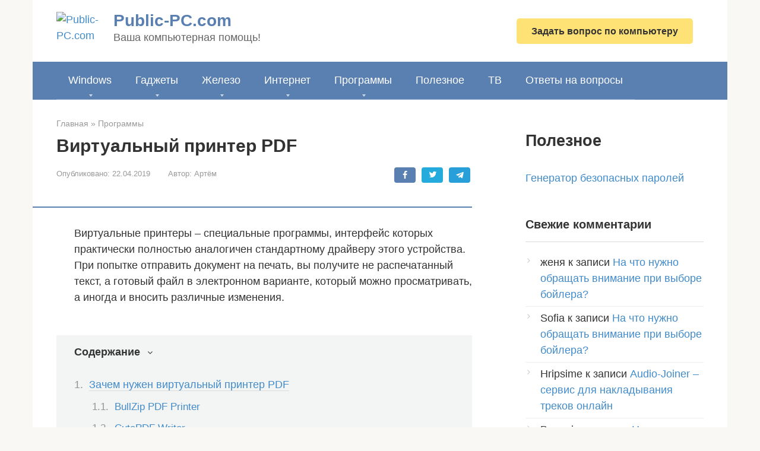

--- FILE ---
content_type: application/javascript; charset=utf-8
request_url: https://fundingchoicesmessages.google.com/f/AGSKWxUpJq0uam7m9Kmipud9QlELkOzHsWvUvrjKZ71CuTa0tGqJwv1L_bQGVF2_vXAtZVab5LsDFMHeaOKpBWXpm7oAeYCcv4JoFXYjFFUx3Nf-nEvKCrpnkoE_kefLPOuu2y60jiICVt-Gr1Oyk0uWOlzHuaRqUAi0P3EAQ81jy-qV5JM7xc54aJA2fprC/_/ad125x125./layad./adanalytics./adsframe./AdPostInjectAsync.
body_size: -1288
content:
window['8316a84e-24a8-4fbc-947f-96c9124b1615'] = true;